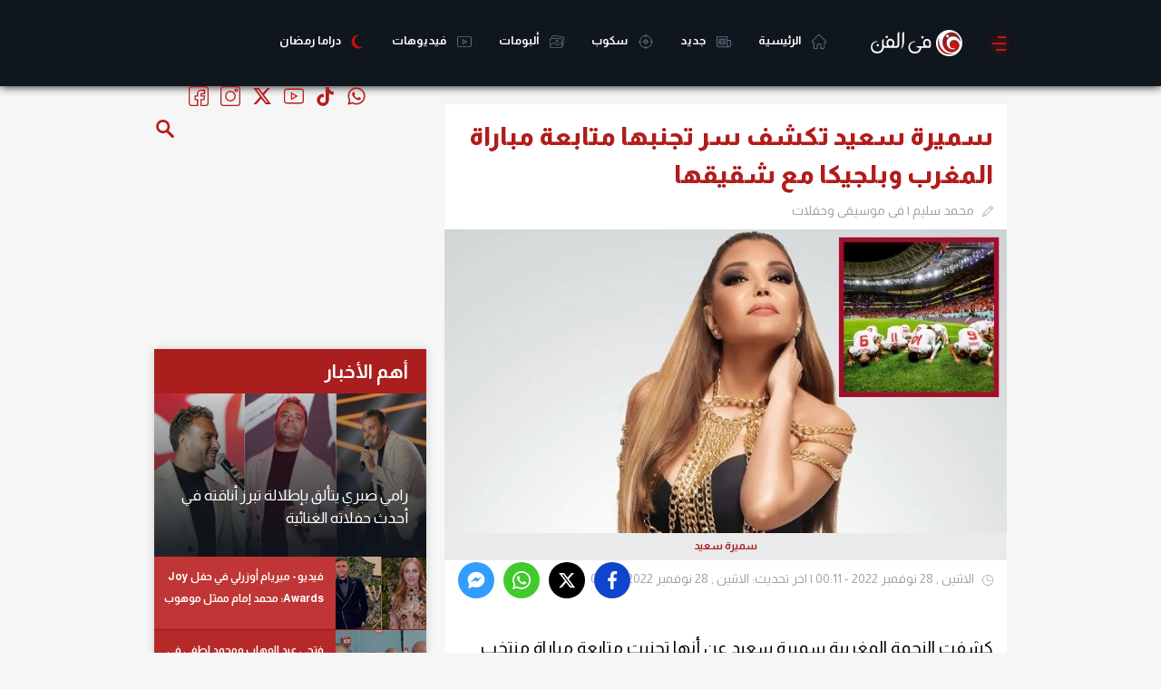

--- FILE ---
content_type: text/html; charset=utf-8
request_url: https://www.google.com/recaptcha/api2/aframe
body_size: 267
content:
<!DOCTYPE HTML><html><head><meta http-equiv="content-type" content="text/html; charset=UTF-8"></head><body><script nonce="iRU6Ui9d5L0y2jt5iZaNWw">/** Anti-fraud and anti-abuse applications only. See google.com/recaptcha */ try{var clients={'sodar':'https://pagead2.googlesyndication.com/pagead/sodar?'};window.addEventListener("message",function(a){try{if(a.source===window.parent){var b=JSON.parse(a.data);var c=clients[b['id']];if(c){var d=document.createElement('img');d.src=c+b['params']+'&rc='+(localStorage.getItem("rc::a")?sessionStorage.getItem("rc::b"):"");window.document.body.appendChild(d);sessionStorage.setItem("rc::e",parseInt(sessionStorage.getItem("rc::e")||0)+1);localStorage.setItem("rc::h",'1769790244345');}}}catch(b){}});window.parent.postMessage("_grecaptcha_ready", "*");}catch(b){}</script></body></html>

--- FILE ---
content_type: text/html; charset=utf-8
request_url: https://www.google.com/recaptcha/api2/aframe
body_size: -249
content:
<!DOCTYPE HTML><html><head><meta http-equiv="content-type" content="text/html; charset=UTF-8"></head><body><script nonce="01ebKUzVb2wxiq2ou0MEjw">/** Anti-fraud and anti-abuse applications only. See google.com/recaptcha */ try{var clients={'sodar':'https://pagead2.googlesyndication.com/pagead/sodar?'};window.addEventListener("message",function(a){try{if(a.source===window.parent){var b=JSON.parse(a.data);var c=clients[b['id']];if(c){var d=document.createElement('img');d.src=c+b['params']+'&rc='+(localStorage.getItem("rc::a")?sessionStorage.getItem("rc::b"):"");window.document.body.appendChild(d);sessionStorage.setItem("rc::e",parseInt(sessionStorage.getItem("rc::e")||0)+1);localStorage.setItem("rc::h",'1769790256258');}}}catch(b){}});window.parent.postMessage("_grecaptcha_ready", "*");}catch(b){}</script></body></html>